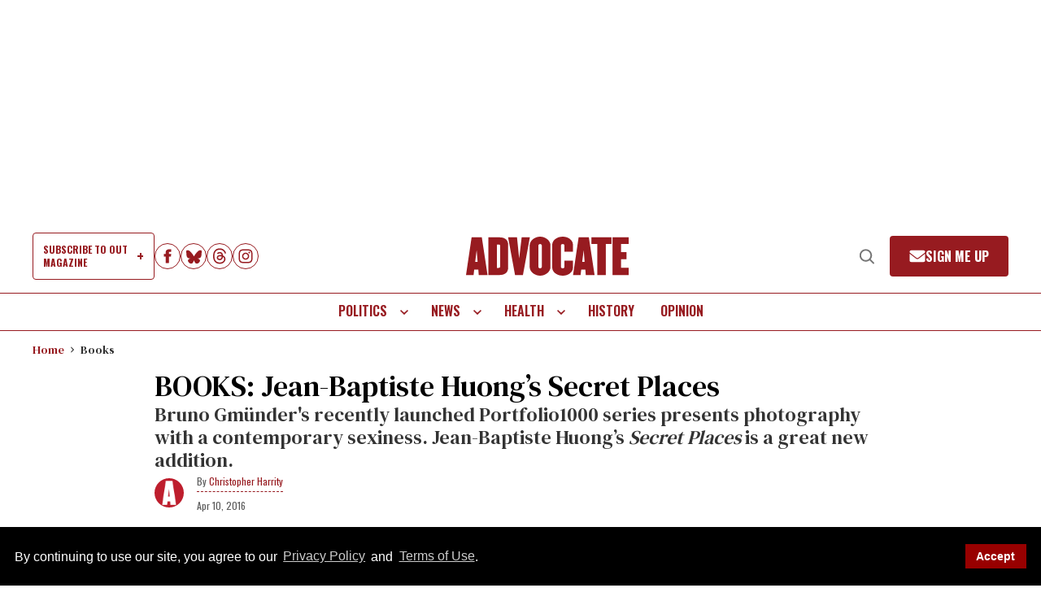

--- FILE ---
content_type: application/javascript; charset=utf-8
request_url: https://fundingchoicesmessages.google.com/f/AGSKWxV7KSOebyUcCSTsGs2nVYADDX8w9sQX80eYsVe8sD7FABGa6REpj10Q7kobG3iQ4n2XMtJl4yEUxuC5Lw6nVfatBSZFftkryHB-14tvz82_biWdkTXxoEHGMVBBnFRl1Wk9WJWe-w0X6oBWd9LMZdQiOjn5bYFv1PjHnB3Nztmt340WDIoIYsJ7hyAi/_/placead__mmsadbanner//ad-skyscraper./ad2_/ad/skyscrapper.
body_size: -1290
content:
window['226b7292-1b31-4cd0-a824-ede8bd041fd7'] = true;